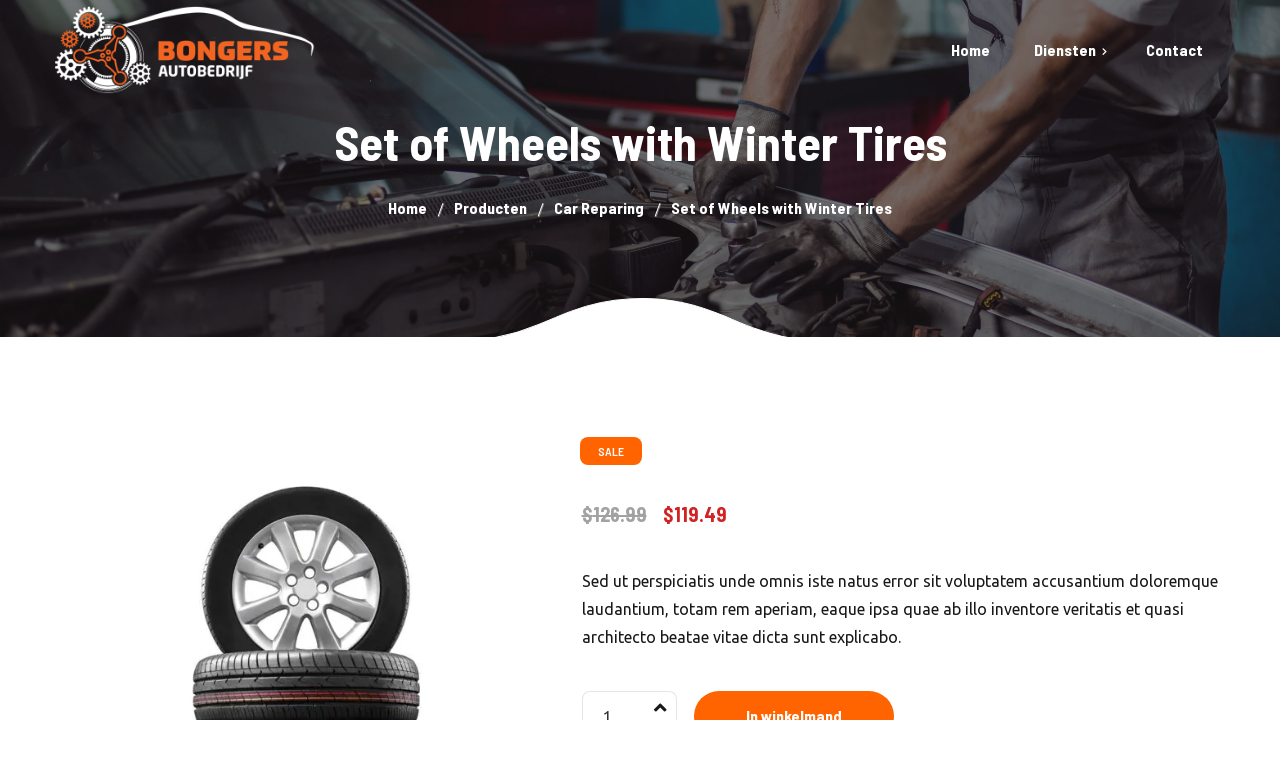

--- FILE ---
content_type: text/html; charset=UTF-8
request_url: https://www.autobedrijftimbongers.nl/product/set-of-wheels-with-winter-tires/
body_size: 13221
content:
<!DOCTYPE html>
<html lang="nl">
<head>
	<meta charset="UTF-8">
	<meta name="viewport" content="width=device-width">
	<meta name="format-detection" content="telephone=no">
	<link rel="profile" href="//gmpg.org/xfn/11">
	<link rel="pingback" href="https://www.autobedrijftimbongers.nl/xmlrpc.php">
	<title>Set of Wheels with Winter Tires &#8211; Bongers Autobedrijf</title>
<meta name='robots' content='max-image-preview:large' />
<link rel='dns-prefetch' href='//fonts.googleapis.com' />
<link rel="alternate" type="application/rss+xml" title="Bongers Autobedrijf &raquo; feed" href="https://www.autobedrijftimbongers.nl/feed/" />
<link rel="alternate" type="application/rss+xml" title="Bongers Autobedrijf &raquo; reactiesfeed" href="https://www.autobedrijftimbongers.nl/comments/feed/" />
<link rel="alternate" type="application/rss+xml" title="Bongers Autobedrijf &raquo; Set of Wheels with Winter Tires reactiesfeed" href="https://www.autobedrijftimbongers.nl/product/set-of-wheels-with-winter-tires/feed/" />
<script type="text/javascript">
window._wpemojiSettings = {"baseUrl":"https:\/\/s.w.org\/images\/core\/emoji\/14.0.0\/72x72\/","ext":".png","svgUrl":"https:\/\/s.w.org\/images\/core\/emoji\/14.0.0\/svg\/","svgExt":".svg","source":{"concatemoji":"https:\/\/www.autobedrijftimbongers.nl\/wp-includes\/js\/wp-emoji-release.min.js?ver=6.1.9"}};
/*! This file is auto-generated */
!function(e,a,t){var n,r,o,i=a.createElement("canvas"),p=i.getContext&&i.getContext("2d");function s(e,t){var a=String.fromCharCode,e=(p.clearRect(0,0,i.width,i.height),p.fillText(a.apply(this,e),0,0),i.toDataURL());return p.clearRect(0,0,i.width,i.height),p.fillText(a.apply(this,t),0,0),e===i.toDataURL()}function c(e){var t=a.createElement("script");t.src=e,t.defer=t.type="text/javascript",a.getElementsByTagName("head")[0].appendChild(t)}for(o=Array("flag","emoji"),t.supports={everything:!0,everythingExceptFlag:!0},r=0;r<o.length;r++)t.supports[o[r]]=function(e){if(p&&p.fillText)switch(p.textBaseline="top",p.font="600 32px Arial",e){case"flag":return s([127987,65039,8205,9895,65039],[127987,65039,8203,9895,65039])?!1:!s([55356,56826,55356,56819],[55356,56826,8203,55356,56819])&&!s([55356,57332,56128,56423,56128,56418,56128,56421,56128,56430,56128,56423,56128,56447],[55356,57332,8203,56128,56423,8203,56128,56418,8203,56128,56421,8203,56128,56430,8203,56128,56423,8203,56128,56447]);case"emoji":return!s([129777,127995,8205,129778,127999],[129777,127995,8203,129778,127999])}return!1}(o[r]),t.supports.everything=t.supports.everything&&t.supports[o[r]],"flag"!==o[r]&&(t.supports.everythingExceptFlag=t.supports.everythingExceptFlag&&t.supports[o[r]]);t.supports.everythingExceptFlag=t.supports.everythingExceptFlag&&!t.supports.flag,t.DOMReady=!1,t.readyCallback=function(){t.DOMReady=!0},t.supports.everything||(n=function(){t.readyCallback()},a.addEventListener?(a.addEventListener("DOMContentLoaded",n,!1),e.addEventListener("load",n,!1)):(e.attachEvent("onload",n),a.attachEvent("onreadystatechange",function(){"complete"===a.readyState&&t.readyCallback()})),(e=t.source||{}).concatemoji?c(e.concatemoji):e.wpemoji&&e.twemoji&&(c(e.twemoji),c(e.wpemoji)))}(window,document,window._wpemojiSettings);
</script>
<style type="text/css">
img.wp-smiley,
img.emoji {
	display: inline !important;
	border: none !important;
	box-shadow: none !important;
	height: 1em !important;
	width: 1em !important;
	margin: 0 0.07em !important;
	vertical-align: -0.1em !important;
	background: none !important;
	padding: 0 !important;
}
</style>
	<link rel='stylesheet' id='wp-block-library-css' href='https://www.autobedrijftimbongers.nl/wp-includes/css/dist/block-library/style.min.css?ver=6.1.9' type='text/css' media='all' />
<style id='wp-block-library-theme-inline-css' type='text/css'>
.wp-block-audio figcaption{color:#555;font-size:13px;text-align:center}.is-dark-theme .wp-block-audio figcaption{color:hsla(0,0%,100%,.65)}.wp-block-audio{margin:0 0 1em}.wp-block-code{border:1px solid #ccc;border-radius:4px;font-family:Menlo,Consolas,monaco,monospace;padding:.8em 1em}.wp-block-embed figcaption{color:#555;font-size:13px;text-align:center}.is-dark-theme .wp-block-embed figcaption{color:hsla(0,0%,100%,.65)}.wp-block-embed{margin:0 0 1em}.blocks-gallery-caption{color:#555;font-size:13px;text-align:center}.is-dark-theme .blocks-gallery-caption{color:hsla(0,0%,100%,.65)}.wp-block-image figcaption{color:#555;font-size:13px;text-align:center}.is-dark-theme .wp-block-image figcaption{color:hsla(0,0%,100%,.65)}.wp-block-image{margin:0 0 1em}.wp-block-pullquote{border-top:4px solid;border-bottom:4px solid;margin-bottom:1.75em;color:currentColor}.wp-block-pullquote__citation,.wp-block-pullquote cite,.wp-block-pullquote footer{color:currentColor;text-transform:uppercase;font-size:.8125em;font-style:normal}.wp-block-quote{border-left:.25em solid;margin:0 0 1.75em;padding-left:1em}.wp-block-quote cite,.wp-block-quote footer{color:currentColor;font-size:.8125em;position:relative;font-style:normal}.wp-block-quote.has-text-align-right{border-left:none;border-right:.25em solid;padding-left:0;padding-right:1em}.wp-block-quote.has-text-align-center{border:none;padding-left:0}.wp-block-quote.is-large,.wp-block-quote.is-style-large,.wp-block-quote.is-style-plain{border:none}.wp-block-search .wp-block-search__label{font-weight:700}.wp-block-search__button{border:1px solid #ccc;padding:.375em .625em}:where(.wp-block-group.has-background){padding:1.25em 2.375em}.wp-block-separator.has-css-opacity{opacity:.4}.wp-block-separator{border:none;border-bottom:2px solid;margin-left:auto;margin-right:auto}.wp-block-separator.has-alpha-channel-opacity{opacity:1}.wp-block-separator:not(.is-style-wide):not(.is-style-dots){width:100px}.wp-block-separator.has-background:not(.is-style-dots){border-bottom:none;height:1px}.wp-block-separator.has-background:not(.is-style-wide):not(.is-style-dots){height:2px}.wp-block-table{margin:"0 0 1em 0"}.wp-block-table thead{border-bottom:3px solid}.wp-block-table tfoot{border-top:3px solid}.wp-block-table td,.wp-block-table th{word-break:normal}.wp-block-table figcaption{color:#555;font-size:13px;text-align:center}.is-dark-theme .wp-block-table figcaption{color:hsla(0,0%,100%,.65)}.wp-block-video figcaption{color:#555;font-size:13px;text-align:center}.is-dark-theme .wp-block-video figcaption{color:hsla(0,0%,100%,.65)}.wp-block-video{margin:0 0 1em}.wp-block-template-part.has-background{padding:1.25em 2.375em;margin-top:0;margin-bottom:0}
</style>
<link rel='stylesheet' id='wc-block-vendors-style-css' href='https://www.autobedrijftimbongers.nl/wp-content/plugins/woocommerce/packages/woocommerce-blocks/build/vendors-style.css?ver=3.4.0' type='text/css' media='all' />
<link rel='stylesheet' id='wc-block-style-css' href='https://www.autobedrijftimbongers.nl/wp-content/plugins/woocommerce/packages/woocommerce-blocks/build/style.css?ver=3.4.0' type='text/css' media='all' />
<link rel='stylesheet' id='classic-theme-styles-css' href='https://www.autobedrijftimbongers.nl/wp-includes/css/classic-themes.min.css?ver=1' type='text/css' media='all' />
<style id='global-styles-inline-css' type='text/css'>
body{--wp--preset--color--black: #19191B;--wp--preset--color--cyan-bluish-gray: #abb8c3;--wp--preset--color--white: #ffffff;--wp--preset--color--pale-pink: #f78da7;--wp--preset--color--vivid-red: #cf2e2e;--wp--preset--color--luminous-vivid-orange: #ff6900;--wp--preset--color--luminous-vivid-amber: #fcb900;--wp--preset--color--light-green-cyan: #7bdcb5;--wp--preset--color--vivid-green-cyan: #00d084;--wp--preset--color--pale-cyan-blue: #8ed1fc;--wp--preset--color--vivid-cyan-blue: #0693e3;--wp--preset--color--vivid-purple: #9b51e0;--wp--preset--color--main-theme: #E81C2E;--wp--preset--color--gray: #F2F2F2;--wp--preset--gradient--vivid-cyan-blue-to-vivid-purple: linear-gradient(135deg,rgba(6,147,227,1) 0%,rgb(155,81,224) 100%);--wp--preset--gradient--light-green-cyan-to-vivid-green-cyan: linear-gradient(135deg,rgb(122,220,180) 0%,rgb(0,208,130) 100%);--wp--preset--gradient--luminous-vivid-amber-to-luminous-vivid-orange: linear-gradient(135deg,rgba(252,185,0,1) 0%,rgba(255,105,0,1) 100%);--wp--preset--gradient--luminous-vivid-orange-to-vivid-red: linear-gradient(135deg,rgba(255,105,0,1) 0%,rgb(207,46,46) 100%);--wp--preset--gradient--very-light-gray-to-cyan-bluish-gray: linear-gradient(135deg,rgb(238,238,238) 0%,rgb(169,184,195) 100%);--wp--preset--gradient--cool-to-warm-spectrum: linear-gradient(135deg,rgb(74,234,220) 0%,rgb(151,120,209) 20%,rgb(207,42,186) 40%,rgb(238,44,130) 60%,rgb(251,105,98) 80%,rgb(254,248,76) 100%);--wp--preset--gradient--blush-light-purple: linear-gradient(135deg,rgb(255,206,236) 0%,rgb(152,150,240) 100%);--wp--preset--gradient--blush-bordeaux: linear-gradient(135deg,rgb(254,205,165) 0%,rgb(254,45,45) 50%,rgb(107,0,62) 100%);--wp--preset--gradient--luminous-dusk: linear-gradient(135deg,rgb(255,203,112) 0%,rgb(199,81,192) 50%,rgb(65,88,208) 100%);--wp--preset--gradient--pale-ocean: linear-gradient(135deg,rgb(255,245,203) 0%,rgb(182,227,212) 50%,rgb(51,167,181) 100%);--wp--preset--gradient--electric-grass: linear-gradient(135deg,rgb(202,248,128) 0%,rgb(113,206,126) 100%);--wp--preset--gradient--midnight: linear-gradient(135deg,rgb(2,3,129) 0%,rgb(40,116,252) 100%);--wp--preset--duotone--dark-grayscale: url('#wp-duotone-dark-grayscale');--wp--preset--duotone--grayscale: url('#wp-duotone-grayscale');--wp--preset--duotone--purple-yellow: url('#wp-duotone-purple-yellow');--wp--preset--duotone--blue-red: url('#wp-duotone-blue-red');--wp--preset--duotone--midnight: url('#wp-duotone-midnight');--wp--preset--duotone--magenta-yellow: url('#wp-duotone-magenta-yellow');--wp--preset--duotone--purple-green: url('#wp-duotone-purple-green');--wp--preset--duotone--blue-orange: url('#wp-duotone-blue-orange');--wp--preset--font-size--small: 14px;--wp--preset--font-size--medium: 20px;--wp--preset--font-size--large: 24px;--wp--preset--font-size--x-large: 42px;--wp--preset--font-size--regular: 16px;--wp--preset--spacing--20: 0.44rem;--wp--preset--spacing--30: 0.67rem;--wp--preset--spacing--40: 1rem;--wp--preset--spacing--50: 1.5rem;--wp--preset--spacing--60: 2.25rem;--wp--preset--spacing--70: 3.38rem;--wp--preset--spacing--80: 5.06rem;}:where(.is-layout-flex){gap: 0.5em;}body .is-layout-flow > .alignleft{float: left;margin-inline-start: 0;margin-inline-end: 2em;}body .is-layout-flow > .alignright{float: right;margin-inline-start: 2em;margin-inline-end: 0;}body .is-layout-flow > .aligncenter{margin-left: auto !important;margin-right: auto !important;}body .is-layout-constrained > .alignleft{float: left;margin-inline-start: 0;margin-inline-end: 2em;}body .is-layout-constrained > .alignright{float: right;margin-inline-start: 2em;margin-inline-end: 0;}body .is-layout-constrained > .aligncenter{margin-left: auto !important;margin-right: auto !important;}body .is-layout-constrained > :where(:not(.alignleft):not(.alignright):not(.alignfull)){max-width: var(--wp--style--global--content-size);margin-left: auto !important;margin-right: auto !important;}body .is-layout-constrained > .alignwide{max-width: var(--wp--style--global--wide-size);}body .is-layout-flex{display: flex;}body .is-layout-flex{flex-wrap: wrap;align-items: center;}body .is-layout-flex > *{margin: 0;}:where(.wp-block-columns.is-layout-flex){gap: 2em;}.has-black-color{color: var(--wp--preset--color--black) !important;}.has-cyan-bluish-gray-color{color: var(--wp--preset--color--cyan-bluish-gray) !important;}.has-white-color{color: var(--wp--preset--color--white) !important;}.has-pale-pink-color{color: var(--wp--preset--color--pale-pink) !important;}.has-vivid-red-color{color: var(--wp--preset--color--vivid-red) !important;}.has-luminous-vivid-orange-color{color: var(--wp--preset--color--luminous-vivid-orange) !important;}.has-luminous-vivid-amber-color{color: var(--wp--preset--color--luminous-vivid-amber) !important;}.has-light-green-cyan-color{color: var(--wp--preset--color--light-green-cyan) !important;}.has-vivid-green-cyan-color{color: var(--wp--preset--color--vivid-green-cyan) !important;}.has-pale-cyan-blue-color{color: var(--wp--preset--color--pale-cyan-blue) !important;}.has-vivid-cyan-blue-color{color: var(--wp--preset--color--vivid-cyan-blue) !important;}.has-vivid-purple-color{color: var(--wp--preset--color--vivid-purple) !important;}.has-black-background-color{background-color: var(--wp--preset--color--black) !important;}.has-cyan-bluish-gray-background-color{background-color: var(--wp--preset--color--cyan-bluish-gray) !important;}.has-white-background-color{background-color: var(--wp--preset--color--white) !important;}.has-pale-pink-background-color{background-color: var(--wp--preset--color--pale-pink) !important;}.has-vivid-red-background-color{background-color: var(--wp--preset--color--vivid-red) !important;}.has-luminous-vivid-orange-background-color{background-color: var(--wp--preset--color--luminous-vivid-orange) !important;}.has-luminous-vivid-amber-background-color{background-color: var(--wp--preset--color--luminous-vivid-amber) !important;}.has-light-green-cyan-background-color{background-color: var(--wp--preset--color--light-green-cyan) !important;}.has-vivid-green-cyan-background-color{background-color: var(--wp--preset--color--vivid-green-cyan) !important;}.has-pale-cyan-blue-background-color{background-color: var(--wp--preset--color--pale-cyan-blue) !important;}.has-vivid-cyan-blue-background-color{background-color: var(--wp--preset--color--vivid-cyan-blue) !important;}.has-vivid-purple-background-color{background-color: var(--wp--preset--color--vivid-purple) !important;}.has-black-border-color{border-color: var(--wp--preset--color--black) !important;}.has-cyan-bluish-gray-border-color{border-color: var(--wp--preset--color--cyan-bluish-gray) !important;}.has-white-border-color{border-color: var(--wp--preset--color--white) !important;}.has-pale-pink-border-color{border-color: var(--wp--preset--color--pale-pink) !important;}.has-vivid-red-border-color{border-color: var(--wp--preset--color--vivid-red) !important;}.has-luminous-vivid-orange-border-color{border-color: var(--wp--preset--color--luminous-vivid-orange) !important;}.has-luminous-vivid-amber-border-color{border-color: var(--wp--preset--color--luminous-vivid-amber) !important;}.has-light-green-cyan-border-color{border-color: var(--wp--preset--color--light-green-cyan) !important;}.has-vivid-green-cyan-border-color{border-color: var(--wp--preset--color--vivid-green-cyan) !important;}.has-pale-cyan-blue-border-color{border-color: var(--wp--preset--color--pale-cyan-blue) !important;}.has-vivid-cyan-blue-border-color{border-color: var(--wp--preset--color--vivid-cyan-blue) !important;}.has-vivid-purple-border-color{border-color: var(--wp--preset--color--vivid-purple) !important;}.has-vivid-cyan-blue-to-vivid-purple-gradient-background{background: var(--wp--preset--gradient--vivid-cyan-blue-to-vivid-purple) !important;}.has-light-green-cyan-to-vivid-green-cyan-gradient-background{background: var(--wp--preset--gradient--light-green-cyan-to-vivid-green-cyan) !important;}.has-luminous-vivid-amber-to-luminous-vivid-orange-gradient-background{background: var(--wp--preset--gradient--luminous-vivid-amber-to-luminous-vivid-orange) !important;}.has-luminous-vivid-orange-to-vivid-red-gradient-background{background: var(--wp--preset--gradient--luminous-vivid-orange-to-vivid-red) !important;}.has-very-light-gray-to-cyan-bluish-gray-gradient-background{background: var(--wp--preset--gradient--very-light-gray-to-cyan-bluish-gray) !important;}.has-cool-to-warm-spectrum-gradient-background{background: var(--wp--preset--gradient--cool-to-warm-spectrum) !important;}.has-blush-light-purple-gradient-background{background: var(--wp--preset--gradient--blush-light-purple) !important;}.has-blush-bordeaux-gradient-background{background: var(--wp--preset--gradient--blush-bordeaux) !important;}.has-luminous-dusk-gradient-background{background: var(--wp--preset--gradient--luminous-dusk) !important;}.has-pale-ocean-gradient-background{background: var(--wp--preset--gradient--pale-ocean) !important;}.has-electric-grass-gradient-background{background: var(--wp--preset--gradient--electric-grass) !important;}.has-midnight-gradient-background{background: var(--wp--preset--gradient--midnight) !important;}.has-small-font-size{font-size: var(--wp--preset--font-size--small) !important;}.has-medium-font-size{font-size: var(--wp--preset--font-size--medium) !important;}.has-large-font-size{font-size: var(--wp--preset--font-size--large) !important;}.has-x-large-font-size{font-size: var(--wp--preset--font-size--x-large) !important;}
.wp-block-navigation a:where(:not(.wp-element-button)){color: inherit;}
:where(.wp-block-columns.is-layout-flex){gap: 2em;}
.wp-block-pullquote{font-size: 1.5em;line-height: 1.6;}
</style>
<link rel='stylesheet' id='contact-form-7-css' href='https://www.autobedrijftimbongers.nl/wp-content/plugins/contact-form-7/includes/css/styles.css?ver=5.4' type='text/css' media='all' />
<link rel='stylesheet' id='photoswipe-css' href='https://www.autobedrijftimbongers.nl/wp-content/plugins/woocommerce/assets/css/photoswipe/photoswipe.min.css?ver=4.6.5' type='text/css' media='all' />
<link rel='stylesheet' id='photoswipe-default-skin-css' href='https://www.autobedrijftimbongers.nl/wp-content/plugins/woocommerce/assets/css/photoswipe/default-skin/default-skin.min.css?ver=4.6.5' type='text/css' media='all' />
<link rel='stylesheet' id='woocommerce-layout-css' href='https://www.autobedrijftimbongers.nl/wp-content/plugins/woocommerce/assets/css/woocommerce-layout.css?ver=4.6.5' type='text/css' media='all' />
<link rel='stylesheet' id='woocommerce-smallscreen-css' href='https://www.autobedrijftimbongers.nl/wp-content/plugins/woocommerce/assets/css/woocommerce-smallscreen.css?ver=4.6.5' type='text/css' media='only screen and (max-width: 768px)' />
<link rel='stylesheet' id='woocommerce-general-css' href='https://www.autobedrijftimbongers.nl/wp-content/plugins/woocommerce/assets/css/woocommerce.css?ver=4.6.5' type='text/css' media='all' />
<style id='woocommerce-inline-inline-css' type='text/css'>
.woocommerce form .form-row .required { visibility: visible; }
</style>
<link rel='stylesheet' id='bootstrap-css' href='https://www.autobedrijftimbongers.nl/wp-content/themes/aqualine/assets/css/bootstrap-grid.css?ver=1.0' type='text/css' media='all' />
<link rel='stylesheet' id='aqualine-plugins-css' href='https://www.autobedrijftimbongers.nl/wp-content/themes/aqualine/assets/css/plugins.css?ver=1.0' type='text/css' media='all' />
<link rel='stylesheet' id='aqualine-theme-style-css' href='https://www.autobedrijftimbongers.nl/wp-content/themes/aqualine-child/style.css?ver=1.0' type='text/css' media='all' />
<style id='aqualine-theme-style-inline-css' type='text/css'>
@font-face {
			font-family: 'aqualine-fontello';
			  src: url('https://www.autobedrijftimbongers.nl/wp-content/themes/aqualine/assets/fontello/ltx-aqualine.eot?1.0');
			  src: url('https://www.autobedrijftimbongers.nl/wp-content/themes/aqualine/assets/fontello/ltx-aqualine.eot?1.0#iefix') format('embedded-opentype'),
			       url('https://www.autobedrijftimbongers.nl/wp-content/themes/aqualine/assets/fontello/ltx-aqualine.woff2?1.0') format('woff2'),
			       url('https://www.autobedrijftimbongers.nl/wp-content/themes/aqualine/assets/fontello/ltx-aqualine.woff?1.0') format('woff'),
			       url('https://www.autobedrijftimbongers.nl/wp-content/themes/aqualine/assets/fontello/ltx-aqualine.ttf?1.0') format('truetype'),
			       url('https://www.autobedrijftimbongers.nl/wp-content/themes/aqualine/assets/fontello/ltx-aqualine.svg?1.0#ltx-aqualine') format('svg');
			  font-weight: normal;
			  font-style: normal;
			}
			:root {			  --black:  #19191B !important;			  --black-darker:  #000000 !important;			  --black-text:  rgba(25,25,27,1) !important;			  --black-light:  rgba(25,25,27,.7) !important;			  --gray:   #F2F2F2 !important;			  --gray-lighter:   rgba(242,242,242,.5) !important;			  --white:  #FFFFFF !important;			  --white-text:  rgba(255,255,255,.75) !important;			  --main:   #ff6400 !important;			  --main-darker: #e14600 !important;			  --main-lighter:  rgba(255,100,0,.5) !important;			  --second:   #ffffff !important;			  --red:   #D12323 !important;			  --geen:   #D12323 !important;--font-main: 'Ubuntu';--font-headers: 'Barlow Semi Condensed';--font-subheaders: 'Barlow Semi Condensed';			  			}				.page-header { background-image: url(//www.autobedrijftimbongers.nl/wp-content/uploads/2020/02/AdobeStock_90498595_Preview-e1615308692185.jpeg) !important; } #ltx-widgets-footer { background-image: url(//www.autobedrijftimbongers.nl/wp-content/uploads/2020/02/carbon_BG-20.png) !important; } .go-top:before { background-image: url(//www.autobedrijftimbongers.nl/wp-content/uploads/2018/02/go_top.png) !important; } .header-wrapper.wrapper-navbar-layout-transparent-overlay, #nav-wrapper.navbar-layout-transparent nav.navbar.dark.affix { background-color: rgba(0,0,0,0.75) !important; } nav.navbar .logo img, .footer-widget-area .logo img { max-height: 88px !important; } 
</style>
<link rel='stylesheet' id='font-awesome-css' href='https://www.autobedrijftimbongers.nl/wp-content/themes/aqualine/assets/fonts/font-awesome/css/all.min.css?ver=1.0' type='text/css' media='all' />
<link rel='stylesheet' id='aqualine-parent-style-css' href='https://www.autobedrijftimbongers.nl/wp-content/themes/aqualine/style.css?ver=6.1.9' type='text/css' media='all' />
<link rel='stylesheet' id='aqualine-child-style-css' href='https://www.autobedrijftimbongers.nl/wp-content/themes/aqualine-child/style.css?ver=1.0' type='text/css' media='all' />
<link rel='stylesheet' id='aqualine-google-fonts-css' href='//fonts.googleapis.com/css?family=Ubuntu:400,300,400i,700,700i%7CBarlow+Semi+Condensed:700,600&#038;subset=latin-ext' type='text/css' media='all' />
<link rel='stylesheet' id='aqualine-fontello-css' href='https://www.autobedrijftimbongers.nl/wp-content/themes/aqualine/assets/fontello/ltx-aqualine-codes.css?ver=1.0' type='text/css' media='all' />
<link rel='stylesheet' id='font-awesome-shims-css' href='https://www.autobedrijftimbongers.nl/wp-content/themes/aqualine/assets/fonts/font-awesome/css/v4-shims.min.css?ver=1.0' type='text/css' media='all' />
<link rel='stylesheet' id='lt-booking-css' href='https://www.autobedrijftimbongers.nl/wp-content/plugins/lt-booking/assets/css/lt-booking.css?ver=1603726444' type='text/css' media='all' />
<script type='text/javascript' src='https://www.autobedrijftimbongers.nl/wp-includes/js/jquery/jquery.min.js?ver=3.6.1' id='jquery-core-js'></script>
<script type='text/javascript' src='https://www.autobedrijftimbongers.nl/wp-includes/js/jquery/jquery-migrate.min.js?ver=3.3.2' id='jquery-migrate-js'></script>
<script type='text/javascript' src='https://www.autobedrijftimbongers.nl/wp-content/plugins/woocommerce/assets/js/jquery-blockui/jquery.blockUI.min.js?ver=2.70' id='jquery-blockui-js'></script>
<script type='text/javascript' id='wc-add-to-cart-js-extra'>
/* <![CDATA[ */
var wc_add_to_cart_params = {"ajax_url":"\/wp-admin\/admin-ajax.php","wc_ajax_url":"\/?wc-ajax=%%endpoint%%","i18n_view_cart":"Winkelmand bekijken","cart_url":"https:\/\/www.autobedrijftimbongers.nl\/?page_id=615","is_cart":"","cart_redirect_after_add":"no"};
/* ]]> */
</script>
<script type='text/javascript' src='https://www.autobedrijftimbongers.nl/wp-content/plugins/woocommerce/assets/js/frontend/add-to-cart.min.js?ver=4.6.5' id='wc-add-to-cart-js'></script>
<script type='text/javascript' src='https://www.autobedrijftimbongers.nl/wp-content/plugins/js_composer/assets/js/vendors/woocommerce-add-to-cart.js?ver=6.2.0' id='vc_woocommerce-add-to-cart-js-js'></script>
<script type='text/javascript' src='https://www.autobedrijftimbongers.nl/wp-content/themes/aqualine-child/script.js?ver=1.0' id='aqualine-child-script-js'></script>
<script type='text/javascript' src='https://www.autobedrijftimbongers.nl/wp-content/themes/aqualine/assets/js/modernizr-2.6.2.min.js?ver=2.6.2' id='modernizr-js'></script>
<link rel="https://api.w.org/" href="https://www.autobedrijftimbongers.nl/wp-json/" /><link rel="alternate" type="application/json" href="https://www.autobedrijftimbongers.nl/wp-json/wp/v2/product/9247" /><link rel="EditURI" type="application/rsd+xml" title="RSD" href="https://www.autobedrijftimbongers.nl/xmlrpc.php?rsd" />
<link rel="wlwmanifest" type="application/wlwmanifest+xml" href="https://www.autobedrijftimbongers.nl/wp-includes/wlwmanifest.xml" />
<meta name="generator" content="WordPress 6.1.9" />
<meta name="generator" content="WooCommerce 4.6.5" />
<link rel="canonical" href="https://www.autobedrijftimbongers.nl/product/set-of-wheels-with-winter-tires/" />
<link rel='shortlink' href='https://www.autobedrijftimbongers.nl/?p=9247' />
<link rel="alternate" type="application/json+oembed" href="https://www.autobedrijftimbongers.nl/wp-json/oembed/1.0/embed?url=https%3A%2F%2Fwww.autobedrijftimbongers.nl%2Fproduct%2Fset-of-wheels-with-winter-tires%2F" />
<link rel="alternate" type="text/xml+oembed" href="https://www.autobedrijftimbongers.nl/wp-json/oembed/1.0/embed?url=https%3A%2F%2Fwww.autobedrijftimbongers.nl%2Fproduct%2Fset-of-wheels-with-winter-tires%2F&#038;format=xml" />
	<noscript><style>.woocommerce-product-gallery{ opacity: 1 !important; }</style></noscript>
	<style type="text/css">.recentcomments a{display:inline !important;padding:0 !important;margin:0 !important;}</style><meta name="generator" content="Powered by WPBakery Page Builder - drag and drop page builder for WordPress."/>
<link rel="icon" href="https://www.autobedrijftimbongers.nl/wp-content/uploads/2018/02/favicon-1-48x48.png" sizes="32x32" />
<link rel="icon" href="https://www.autobedrijftimbongers.nl/wp-content/uploads/2018/02/favicon-1-250x250.png" sizes="192x192" />
<link rel="apple-touch-icon" href="https://www.autobedrijftimbongers.nl/wp-content/uploads/2018/02/favicon-1-250x250.png" />
<meta name="msapplication-TileImage" content="https://www.autobedrijftimbongers.nl/wp-content/uploads/2018/02/favicon-1-275x275.png" />
<noscript><style> .wpb_animate_when_almost_visible { opacity: 1; }</style></noscript>
	<!-- Global site tag (gtag.js) - Google Analytics -->
	<script async src="https://www.googletagmanager.com/gtag/js?id=UA-105225763-1"></script>
	<script>
	  window.dataLayer = window.dataLayer || [];
	  function gtag(){dataLayer.push(arguments);}
	  gtag('js', new Date());

	  gtag('config', 'UA-105225763-1');
	</script>

</head>
<body class="product-template-default single single-product postid-9247 theme-aqualine woocommerce woocommerce-page woocommerce-no-js full-width singular paceloader-disabled wpb-js-composer js-comp-ver-6.2.0 vc_responsive">
<div class="ltx-content-wrapper  transparent">
	<div class="header-wrapper header-h1  header-parallax  hasBreadcrumbs wrapper-navbar-layout-transparent ltx-pageheader-">
	<div class="ltx-topbar-block ltx-topbar-before-transparent"><div class="container"><p><span class="text-md text-lg" style="color: #ff0000;">Ivm vakantie tot 18 augustus zijn we enkel via WhatsApp bereikbaar!</span></p>
</div></div><div id="nav-wrapper" class="navbar-layout-transparent">
	<nav class="navbar" data-spy="" data-offset-top="0">
		<div class="container">
							
			<div class="navbar-logo ">	
				<a class="logo" href="https://www.autobedrijftimbongers.nl/"><img src="//www.autobedrijftimbongers.nl/wp-content/uploads/2018/02/logo_white_small.png" alt="Bongers Autobedrijf" srcset="//www.autobedrijftimbongers.nl/wp-content/uploads/2018/02/logo_white_small.png 1x,//www.autobedrijftimbongers.nl/wp-content/uploads/2018/02/logo_white_small.png 2x"></a>			</div>	
								
			<div id="navbar" class="navbar-mobile-white navbar-collapse collapse" data-mobile-screen-width="1200">
				<div class="toggle-wrap">
					<a class="logo" href="https://www.autobedrijftimbongers.nl/"><img src="//www.autobedrijftimbongers.nl/wp-content/uploads/2018/02/logo_white_small.png" alt="Bongers Autobedrijf" srcset="//www.autobedrijftimbongers.nl/wp-content/uploads/2018/02/logo_white_small.png 1x,//www.autobedrijftimbongers.nl/wp-content/uploads/2018/02/logo_white_small.png 2x"></a>						
					<button type="button" class="navbar-toggle collapsed">
						<span class="close">&times;</span>
					</button>							
					<div class="clearfix"></div>
				</div>
				<ul id="menu-main-menu" class="nav navbar-nav"><li id="menu-item-8571" class="menu-item menu-item-type-custom menu-item-object-custom menu-item-8571"><a href="/" ><span><span>Home</span></span></a></li>
<li id="menu-item-13406" class="menu-item menu-item-type-custom menu-item-object-custom menu-item-has-children menu-item-13406"><a href="#" ><span><span>Diensten</span></span></a>
<ul class="sub-menu">
	<li id="menu-item-13396" class="menu-item menu-item-type-custom menu-item-object-custom menu-item-13396"><a href="#" ><span><span>Onderhoud &#038; reparatie</span></span></a></li>
	<li id="menu-item-13399" class="menu-item menu-item-type-custom menu-item-object-custom menu-item-13399"><a href="#" ><span><span>Airco diagnose &#038; service</span></span></a></li>
	<li id="menu-item-13397" class="menu-item menu-item-type-custom menu-item-object-custom menu-item-13397"><a href="#" ><span><span>Diagnose &#038; uitlezen</span></span></a></li>
	<li id="menu-item-13398" class="menu-item menu-item-type-custom menu-item-object-custom menu-item-13398"><a href="#" ><span><span>Banden service</span></span></a></li>
</ul>
</li>
<li id="menu-item-46" class="menu-item menu-item-type-post_type menu-item-object-page menu-item-46"><a href="https://www.autobedrijftimbongers.nl/contact/" ><span><span>Contact</span></span></a></li>
</ul>				<div class="mobile-controls">
									
				</div>				
			</div>
			<div class="navbar-controls">	
				<button type="button" class="navbar-toggle collapsed">
					<span class="icon-bar top-bar"></span>
					<span class="icon-bar middle-bar"></span>
					<span class="icon-bar bottom-bar"></span>
				</button>			
			</div>	
		</div>
	</nav>
</div>
		<header class="page-header ltx-bg-parallax-enabled">
					    <div class="container">
		    	<div class="ltx-header-h1-wrapper"><h1 class="header">Set of Wheels with Winter Tires</h1></div><ul class="breadcrumbs" typeof="BreadcrumbList" vocab="https://schema.org/"><!-- Breadcrumb NavXT 6.6.0 -->
<li class="home"><span property="itemListElement" typeof="ListItem"><a property="item" typeof="WebPage" title="Go to Home." href="https://www.autobedrijftimbongers.nl" class="home"><span property="name">Home</span></a><meta property="position" content="1"></span></li>
<li class="post post-product-archive"><span property="itemListElement" typeof="ListItem"><a property="item" typeof="WebPage" title="Go to Producten." href="https://www.autobedrijftimbongers.nl/shop/" class="post post-product-archive"><span property="name">Producten</span></a><meta property="position" content="2"></span></li>
<li class="taxonomy product_cat"><span property="itemListElement" typeof="ListItem"><a property="item" typeof="WebPage" title="Go to the Car Reparing Category archives." href="https://www.autobedrijftimbongers.nl/product-category/car-reparing/" class="taxonomy product_cat"><span property="name">Car Reparing</span></a><meta property="position" content="3"></span></li>
<li class="post post-product current-item"><span property="itemListElement" typeof="ListItem"><span property="name">Set of Wheels with Winter Tires</span><meta property="position" content="4"></span></li>
</ul>	 
			    		    </div>
		</header>
			</div>		<div class="container main-wrapper">
	<div class="inner-page margin-default">
	  				<div class="row centered"><div class="col-xl-9 col-lg-12 text-page">
					
			<div class="woocommerce-notices-wrapper"></div><div id="product-9247" class="has-post-thumbnail product type-product post-9247 status-publish first instock product_cat-car-reparing sale shipping-taxable purchasable product-type-simple">

	
	<span class="onsale">Sale</span>
	<div class="woocommerce-product-gallery woocommerce-product-gallery--with-images woocommerce-product-gallery--columns-4 images" data-columns="4" style="opacity: 0; transition: opacity .25s ease-in-out;">
	<figure class="woocommerce-product-gallery__wrapper">
		<div data-thumb="https://www.autobedrijftimbongers.nl/wp-content/uploads/2018/02/shop_07-100x100.jpg" data-thumb-alt="" class="woocommerce-product-gallery__image"><a href="https://www.autobedrijftimbongers.nl/wp-content/uploads/2018/02/shop_07.jpg"><img width="600" height="601" src="https://www.autobedrijftimbongers.nl/wp-content/uploads/2018/02/shop_07-600x601.jpg" class="wp-post-image" alt="" decoding="async" loading="lazy" title="shop_07" data-caption="" data-src="https://www.autobedrijftimbongers.nl/wp-content/uploads/2018/02/shop_07.jpg" data-large_image="https://www.autobedrijftimbongers.nl/wp-content/uploads/2018/02/shop_07.jpg" data-large_image_width="1400" data-large_image_height="1403" srcset="https://www.autobedrijftimbongers.nl/wp-content/uploads/2018/02/shop_07-600x601.jpg 600w, https://www.autobedrijftimbongers.nl/wp-content/uploads/2018/02/shop_07-150x150.jpg 150w, https://www.autobedrijftimbongers.nl/wp-content/uploads/2018/02/shop_07-300x300.jpg 300w, https://www.autobedrijftimbongers.nl/wp-content/uploads/2018/02/shop_07-768x770.jpg 768w, https://www.autobedrijftimbongers.nl/wp-content/uploads/2018/02/shop_07-1022x1024.jpg 1022w, https://www.autobedrijftimbongers.nl/wp-content/uploads/2018/02/shop_07-360x361.jpg 360w, https://www.autobedrijftimbongers.nl/wp-content/uploads/2018/02/shop_07-100x100.jpg 100w, https://www.autobedrijftimbongers.nl/wp-content/uploads/2018/02/shop_07-24x24.jpg 24w, https://www.autobedrijftimbongers.nl/wp-content/uploads/2018/02/shop_07-48x48.jpg 48w, https://www.autobedrijftimbongers.nl/wp-content/uploads/2018/02/shop_07-96x96.jpg 96w, https://www.autobedrijftimbongers.nl/wp-content/uploads/2018/02/shop_07-250x250.jpg 250w, https://www.autobedrijftimbongers.nl/wp-content/uploads/2018/02/shop_07-140x140.jpg 140w, https://www.autobedrijftimbongers.nl/wp-content/uploads/2018/02/shop_07-110x110.jpg 110w, https://www.autobedrijftimbongers.nl/wp-content/uploads/2018/02/shop_07-275x275.jpg 275w, https://www.autobedrijftimbongers.nl/wp-content/uploads/2018/02/shop_07-798x800.jpg 798w, https://www.autobedrijftimbongers.nl/wp-content/uploads/2018/02/shop_07-550x550.jpg 550w, https://www.autobedrijftimbongers.nl/wp-content/uploads/2018/02/shop_07.jpg 1400w" sizes="(max-width: 600px) 100vw, 600px" /></a></div>	</figure>
</div>

	<div class="summary entry-summary">
		<p class="price"><del><span class="woocommerce-Price-amount amount"><bdi><span class="woocommerce-Price-currencySymbol">&#36;</span>126.99</bdi></span></del> <ins><span class="woocommerce-Price-amount amount"><bdi><span class="woocommerce-Price-currencySymbol">&#36;</span>119.49</bdi></span></ins></p>
<div class="woocommerce-product-details__short-description">
	<div class="woocommerce-product-details__short-description">
<p>Sed ut perspiciatis unde omnis iste natus error sit voluptatem accusantium doloremque laudantium, totam rem aperiam, eaque ipsa quae ab illo inventore veritatis et quasi architecto beatae vitae dicta sunt explicabo.</p>
</div>
</div>

	
	<form class="cart" action="https://www.autobedrijftimbongers.nl/product/set-of-wheels-with-winter-tires/" method="post" enctype='multipart/form-data'>
		
			<div class="quantity">
				<label class="screen-reader-text" for="quantity_696ac3ad95a85">Set of Wheels with Winter Tires aantal</label>
		<input
			type="number"
			id="quantity_696ac3ad95a85"
			class="input-text qty text"
			step="1"
			min="1"
			max=""
			name="quantity"
			value="1"
			title="Aantal"
			size="4"
			placeholder=""
			inputmode="numeric" />
			</div>
	
		<button type="submit" name="add-to-cart" value="9247" class="single_add_to_cart_button button alt">In winkelmand</button>

			</form>

	
<div class="product_meta">

	
	
	<span class="posted_in">Categorie: <a href="https://www.autobedrijftimbongers.nl/product-category/car-reparing/" rel="tag">Car Reparing</a></span>
	
	
</div>
	</div>

	
	<div class="woocommerce-tabs wc-tabs-wrapper">
		<ul class="tabs wc-tabs" role="tablist">
							<li class="description_tab" id="tab-title-description" role="tab" aria-controls="tab-description">
					<a href="#tab-description">
						Beschrijving					</a>
				</li>
							<li class="additional_information_tab" id="tab-title-additional_information" role="tab" aria-controls="tab-additional_information">
					<a href="#tab-additional_information">
						Extra informatie					</a>
				</li>
							<li class="reviews_tab" id="tab-title-reviews" role="tab" aria-controls="tab-reviews">
					<a href="#tab-reviews">
						Beoordelingen (0)					</a>
				</li>
					</ul>
					<div class="woocommerce-Tabs-panel woocommerce-Tabs-panel--description panel entry-content wc-tab" id="tab-description" role="tabpanel" aria-labelledby="tab-title-description">
				
	<h2>Beschrijving</h2>

<p>Sed ut perspiciatis unde omnis iste natus error sit voluptatem accusantium doloremque laudantium, totam rem aperiam, eaque ipsa quae ab illo inventore veritatis et quasi architecto beatae vitae dicta sunt explicabo. Nemo enim ipsam voluptatem quia voluptas sit aspernatur aut odit aut fugit, sed quia consequuntur magni dolores eos qui ratione voluptatem sequi nesciunt. Neque porro quisquam est, qui dolorem ipsum quia dolor sit amet, consectetur, adipisci velit, sed quia non numquam eius modi tempora incidunt ut labore et dolore magnam aliquam quaerat voluptatem. Ut enim ad minima veniam, quis nostrum exercitationem ullam corporis suscipit laboriosam, nisi ut aliquid ex ea commodi consequatur? Quis autem vel eum iure reprehenderit qui in ea voluptate velit esse quam nihil molestiae consequatur, vel illum qui dolorem eum fugiat quo voluptas nulla pariatur?</p>
			</div>
					<div class="woocommerce-Tabs-panel woocommerce-Tabs-panel--additional_information panel entry-content wc-tab" id="tab-additional_information" role="tabpanel" aria-labelledby="tab-title-additional_information">
				
	<h2>Extra informatie</h2>

<table class="woocommerce-product-attributes shop_attributes">
			<tr class="woocommerce-product-attributes-item woocommerce-product-attributes-item--attribute_energy">
			<th class="woocommerce-product-attributes-item__label">Energy</th>
			<td class="woocommerce-product-attributes-item__value"><p>498 kkal</p>
</td>
		</tr>
			<tr class="woocommerce-product-attributes-item woocommerce-product-attributes-item--attribute_protein">
			<th class="woocommerce-product-attributes-item__label">Protein</th>
			<td class="woocommerce-product-attributes-item__value"><p>26 g</p>
</td>
		</tr>
			<tr class="woocommerce-product-attributes-item woocommerce-product-attributes-item--attribute_fat">
			<th class="woocommerce-product-attributes-item__label">Fat</th>
			<td class="woocommerce-product-attributes-item__value"><p>8 g</p>
</td>
		</tr>
			<tr class="woocommerce-product-attributes-item woocommerce-product-attributes-item--attribute_carbohydrates">
			<th class="woocommerce-product-attributes-item__label">Carbohydrates</th>
			<td class="woocommerce-product-attributes-item__value"><p>49 g</p>
</td>
		</tr>
	</table>
			</div>
					<div class="woocommerce-Tabs-panel woocommerce-Tabs-panel--reviews panel entry-content wc-tab" id="tab-reviews" role="tabpanel" aria-labelledby="tab-title-reviews">
				<div id="reviews" class="woocommerce-Reviews">
	<div id="comments">
		<h2 class="woocommerce-Reviews-title">
			Beoordelingen		</h2>

					<p class="woocommerce-noreviews">Er zijn nog geen beoordelingen.</p>
			</div>

			<div id="review_form_wrapper">
			<div id="review_form">
					<div id="respond" class="comment-respond">
		<span id="reply-title" class="comment-reply-title">Wees de eerste om &ldquo;Set of Wheels with Winter Tires&rdquo; te beoordelen  <small><a rel="nofollow" id="cancel-comment-reply-link" href="/product/set-of-wheels-with-winter-tires/#respond" style="display:none;">Reactie annuleren</a></small></span><form action="https://www.autobedrijftimbongers.nl/wp-comments-post.php" method="post" id="commentform" class="comment-form" novalidate><p class="comment-notes"><span id="email-notes">Het e-mailadres wordt niet gepubliceerd.</span> <span class="required-field-message">Vereiste velden zijn gemarkeerd met <span class="required">*</span></span></p><div class="comment-form-rating"><label for="rating">Je waardering&nbsp;<span class="required">*</span></label><select name="rating" id="rating" required>
						<option value="">Waarderen&hellip;</option>
						<option value="5">Perfect</option>
						<option value="4">Goed</option>
						<option value="3">Gemiddeld</option>
						<option value="2">Niet slecht</option>
						<option value="1">Zeer slecht</option>
					</select></div><p class="comment-form-comment"><label for="comment">Je beoordeling&nbsp;<span class="required">*</span></label><textarea id="comment" name="comment" cols="45" rows="8" required></textarea></p><p class="comment-form-author"><label for="author">Naam&nbsp;<span class="required">*</span></label><input id="author" name="author" type="text" value="" size="30" required /></p>
<p class="comment-form-email"><label for="email">E-mail&nbsp;<span class="required">*</span></label><input id="email" name="email" type="email" value="" size="30" required /></p>
<p class="form-submit"><input name="submit" type="submit" id="submit" class="submit" value="Verzenden" /> <input type='hidden' name='comment_post_ID' value='9247' id='comment_post_ID' />
<input type='hidden' name='comment_parent' id='comment_parent' value='0' />
</p></form>	</div><!-- #respond -->
				</div>
		</div>
	
	<div class="clear"></div>
</div>
			</div>
		
			</div>


	<section class="related products">

					<h2>Gerelateerde producten</h2>
				
		<ul class="products columns-3">

			
					<li class="has-post-thumbnail product type-product post-9246 status-publish first instock product_cat-car-reparing shipping-taxable purchasable product-type-simple">
	<div class="item">			<div class="image">
		<img width="360" height="361" src="https://www.autobedrijftimbongers.nl/wp-content/uploads/2018/02/shop_08-360x361.jpg" class="attachment-woocommerce_thumbnail size-woocommerce_thumbnail" alt="" decoding="async" loading="lazy" srcset="https://www.autobedrijftimbongers.nl/wp-content/uploads/2018/02/shop_08-360x361.jpg 360w, https://www.autobedrijftimbongers.nl/wp-content/uploads/2018/02/shop_08-150x150.jpg 150w, https://www.autobedrijftimbongers.nl/wp-content/uploads/2018/02/shop_08-300x300.jpg 300w, https://www.autobedrijftimbongers.nl/wp-content/uploads/2018/02/shop_08-768x770.jpg 768w, https://www.autobedrijftimbongers.nl/wp-content/uploads/2018/02/shop_08-1022x1024.jpg 1022w, https://www.autobedrijftimbongers.nl/wp-content/uploads/2018/02/shop_08-600x601.jpg 600w, https://www.autobedrijftimbongers.nl/wp-content/uploads/2018/02/shop_08-100x100.jpg 100w, https://www.autobedrijftimbongers.nl/wp-content/uploads/2018/02/shop_08-24x24.jpg 24w, https://www.autobedrijftimbongers.nl/wp-content/uploads/2018/02/shop_08-48x48.jpg 48w, https://www.autobedrijftimbongers.nl/wp-content/uploads/2018/02/shop_08-96x96.jpg 96w, https://www.autobedrijftimbongers.nl/wp-content/uploads/2018/02/shop_08-250x250.jpg 250w, https://www.autobedrijftimbongers.nl/wp-content/uploads/2018/02/shop_08-140x140.jpg 140w, https://www.autobedrijftimbongers.nl/wp-content/uploads/2018/02/shop_08-110x110.jpg 110w, https://www.autobedrijftimbongers.nl/wp-content/uploads/2018/02/shop_08-275x275.jpg 275w, https://www.autobedrijftimbongers.nl/wp-content/uploads/2018/02/shop_08-798x800.jpg 798w, https://www.autobedrijftimbongers.nl/wp-content/uploads/2018/02/shop_08-550x550.jpg 550w, https://www.autobedrijftimbongers.nl/wp-content/uploads/2018/02/shop_08.jpg 1400w" sizes="(max-width: 360px) 100vw, 360px" /></div><div class="ltx-item-descr"><a href="https://www.autobedrijftimbongers.nl/product/car-baby-seat/"><h2 class="woocommerce-loop-product__title">Car Baby Seat</h2></a><div class="post_content entry-content">Nullam laoreet arcu eu massa euismod, quis dictum massa ...</div>
	<span class="price"><span class="woocommerce-Price-amount amount"><bdi><span class="woocommerce-Price-currencySymbol">&#36;</span>312.49</bdi></span></span>
<a href="?add-to-cart=9246" data-quantity="1" class="button product_type_simple add_to_cart_button ajax_add_to_cart" data-product_id="9246" data-product_sku="" aria-label="Voeg &#039;Car Baby Seat&#039; toe aan je winkelmand" rel="nofollow">In winkelmand</a></div>
			</div></li>

			
					<li class="has-post-thumbnail product type-product post-9248 status-publish instock product_cat-car-reparing shipping-taxable purchasable product-type-simple">
	<div class="item">			<div class="image">
		<img width="360" height="360" src="https://www.autobedrijftimbongers.nl/wp-content/uploads/2018/02/shop_05-360x360.jpg" class="attachment-woocommerce_thumbnail size-woocommerce_thumbnail" alt="" decoding="async" loading="lazy" srcset="https://www.autobedrijftimbongers.nl/wp-content/uploads/2018/02/shop_05-360x360.jpg 360w, https://www.autobedrijftimbongers.nl/wp-content/uploads/2018/02/shop_05-150x150.jpg 150w, https://www.autobedrijftimbongers.nl/wp-content/uploads/2018/02/shop_05-300x300.jpg 300w, https://www.autobedrijftimbongers.nl/wp-content/uploads/2018/02/shop_05-768x768.jpg 768w, https://www.autobedrijftimbongers.nl/wp-content/uploads/2018/02/shop_05-1024x1024.jpg 1024w, https://www.autobedrijftimbongers.nl/wp-content/uploads/2018/02/shop_05-600x600.jpg 600w, https://www.autobedrijftimbongers.nl/wp-content/uploads/2018/02/shop_05-100x100.jpg 100w, https://www.autobedrijftimbongers.nl/wp-content/uploads/2018/02/shop_05-24x24.jpg 24w, https://www.autobedrijftimbongers.nl/wp-content/uploads/2018/02/shop_05-48x48.jpg 48w, https://www.autobedrijftimbongers.nl/wp-content/uploads/2018/02/shop_05-96x96.jpg 96w, https://www.autobedrijftimbongers.nl/wp-content/uploads/2018/02/shop_05-250x250.jpg 250w, https://www.autobedrijftimbongers.nl/wp-content/uploads/2018/02/shop_05-140x140.jpg 140w, https://www.autobedrijftimbongers.nl/wp-content/uploads/2018/02/shop_05-110x110.jpg 110w, https://www.autobedrijftimbongers.nl/wp-content/uploads/2018/02/shop_05-275x275.jpg 275w, https://www.autobedrijftimbongers.nl/wp-content/uploads/2018/02/shop_05-800x800.jpg 800w, https://www.autobedrijftimbongers.nl/wp-content/uploads/2018/02/shop_05-550x550.jpg 550w, https://www.autobedrijftimbongers.nl/wp-content/uploads/2018/02/shop_05.jpg 1400w" sizes="(max-width: 360px) 100vw, 360px" /></div><div class="ltx-item-descr"><a href="https://www.autobedrijftimbongers.nl/product/door-panel-speakers/"><h2 class="woocommerce-loop-product__title">Door Panel Speakers</h2></a><div class="post_content entry-content">Sed ut perspiciatis unde omnis iste natus error sit voluptatem ...</div>
	<span class="price"><span class="woocommerce-Price-amount amount"><bdi><span class="woocommerce-Price-currencySymbol">&#36;</span>19.00</bdi></span></span>
<a href="?add-to-cart=9248" data-quantity="1" class="button product_type_simple add_to_cart_button ajax_add_to_cart" data-product_id="9248" data-product_sku="" aria-label="Voeg &#039;Door Panel Speakers&#039; toe aan je winkelmand" rel="nofollow">In winkelmand</a></div>
			</div></li>

			
					<li class="has-post-thumbnail product type-product post-11062 status-publish last instock product_cat-car-reparing shipping-taxable purchasable product-type-simple">
	<div class="item">			<div class="image">
		<img width="360" height="361" src="https://www.autobedrijftimbongers.nl/wp-content/uploads/2018/02/shop_04-360x361.jpg" class="attachment-woocommerce_thumbnail size-woocommerce_thumbnail" alt="" decoding="async" loading="lazy" srcset="https://www.autobedrijftimbongers.nl/wp-content/uploads/2018/02/shop_04-360x361.jpg 360w, https://www.autobedrijftimbongers.nl/wp-content/uploads/2018/02/shop_04-150x150.jpg 150w, https://www.autobedrijftimbongers.nl/wp-content/uploads/2018/02/shop_04-300x300.jpg 300w, https://www.autobedrijftimbongers.nl/wp-content/uploads/2018/02/shop_04-768x770.jpg 768w, https://www.autobedrijftimbongers.nl/wp-content/uploads/2018/02/shop_04-1022x1024.jpg 1022w, https://www.autobedrijftimbongers.nl/wp-content/uploads/2018/02/shop_04-600x601.jpg 600w, https://www.autobedrijftimbongers.nl/wp-content/uploads/2018/02/shop_04-100x100.jpg 100w, https://www.autobedrijftimbongers.nl/wp-content/uploads/2018/02/shop_04-24x24.jpg 24w, https://www.autobedrijftimbongers.nl/wp-content/uploads/2018/02/shop_04-48x48.jpg 48w, https://www.autobedrijftimbongers.nl/wp-content/uploads/2018/02/shop_04-96x96.jpg 96w, https://www.autobedrijftimbongers.nl/wp-content/uploads/2018/02/shop_04-250x250.jpg 250w, https://www.autobedrijftimbongers.nl/wp-content/uploads/2018/02/shop_04-140x140.jpg 140w, https://www.autobedrijftimbongers.nl/wp-content/uploads/2018/02/shop_04-110x110.jpg 110w, https://www.autobedrijftimbongers.nl/wp-content/uploads/2018/02/shop_04-275x275.jpg 275w, https://www.autobedrijftimbongers.nl/wp-content/uploads/2018/02/shop_04-798x800.jpg 798w, https://www.autobedrijftimbongers.nl/wp-content/uploads/2018/02/shop_04-550x550.jpg 550w, https://www.autobedrijftimbongers.nl/wp-content/uploads/2018/02/shop_04.jpg 1400w" sizes="(max-width: 360px) 100vw, 360px" /></div><div class="ltx-item-descr"><a href="https://www.autobedrijftimbongers.nl/product/canister-for-liquids-5l/"><h2 class="woocommerce-loop-product__title">Canister For Liquids 5l</h2></a><div class="post_content entry-content">Sed ut perspiciatis unde omnis iste natus error sit voluptatem ...</div>
	<span class="price"><span class="woocommerce-Price-amount amount"><bdi><span class="woocommerce-Price-currencySymbol">&#36;</span>249.99</bdi></span></span>
<a href="?add-to-cart=11062" data-quantity="1" class="button product_type_simple add_to_cart_button ajax_add_to_cart" data-product_id="11062" data-product_sku="" aria-label="Voeg &#039;Canister For Liquids 5l&#039; toe aan je winkelmand" rel="nofollow">In winkelmand</a></div>
			</div></li>

			
		</ul>

	</section>
	</div>


		
	</div>
									</div>
	</div>

        </div>
    </div>
    <div class="ltx-footer-wrapper">
		<section id="ltx-widgets-footer" class="ltx-fw" >
			<div class="container">
				<div class="row row-center-x">
	                	                    						<div class="col-xl-8 col-lg-10 col-md-12 text-align-center    clearfix">    
							<div class="footer-widget-area">
								<div id="text-14" class="widget widget_text">			<div class="textwidget"><a class="logo" href="https://www.autobedrijftimbongers.nl/"><img src="//www.autobedrijftimbongers.nl/wp-content/uploads/2018/02/logo_white_small.png" alt="Bongers Autobedrijf" srcset="//www.autobedrijftimbongers.nl/wp-content/uploads/2018/02/logo_white_small.png 1x,//www.autobedrijftimbongers.nl/wp-content/uploads/2018/02/logo_white_small.png 2x"></a>
</div>
		</div><div id="ltx_icons-2" class="widget widget_ltx_icons">	<ul class="ltx-social-icons-top">																			<li>
					<a href="tel:0627522454" ><span class="ltx-ic aql_fa5_icons fas fa-phone-alt"></span><span class="ltx-header">telefoonnummer</span><span class="txt">06 27 52 24 54</span></a>
				</li>
					
																			<li>
					<a href="#" ><span class="ltx-ic aql_fa5_icons fas fa-map-marker-alt"></span><span class="ltx-header">Adres</span><span class="txt">Jochemsweg 12, 5451 HW Mill</span></a>
				</li>
					
																			<li>
					<a href="#" ><span class="ltx-ic aql_fa5_icons fas fa-envelope"></span><span class="ltx-header">E-mailadres</span><span class="txt">info@timbongers.nl</span></a>
				</li>
					
																			<li>
					<a href="#" ><span class="ltx-ic aql_fa5_icons fas fa-clock"></span><span class="ltx-header">Openingstijden</span><span class="txt"><table><br />
<tr><br />
<td>Maandag: </td><br />
<td>08:00 tot 17:00</td><br />
</tr><br />
<tr><br />
<td>Dinsdag: </td><br />
<td>08:00 tot 17:00</td><br />
</tr><br />
<tr><br />
<td>Woensdag: </td><br />
<td>op afspraak</td><br />
</tr><br />
<tr><br />
<td>Donderdag: </td><br />
<td>08:00 tot 17:00</td><br />
</tr><br />
<tr><br />
<td>Vrijdag: </td><br />
<td>08:00 tot 17:00</td><br />
</tr><br />
<tr><br />
<td>Zaterdag: </td><br />
<td>op afspraak</td><br />
</tr><br />
<tr><br />
<td>Zondag: </td><br />
<td>gesloten</td><br />
</tr><br />
</table></span></a>
				</li>
					
						</ul>
</div>							</div>
						</div>
							                	                    	                	                    	                	                    	                				</div>
			</div>
		</section>
	    		<footer class="copyright-block copyright-layout-">
			<div class="container">
	            <p>© Bongers Autobedrijf</p>			</div>
		</footer>
		    </div>
<script type="application/ld+json">{"@context":"https:\/\/schema.org\/","@type":"Product","@id":"https:\/\/www.autobedrijftimbongers.nl\/product\/set-of-wheels-with-winter-tires\/#product","name":"Set of Wheels with Winter Tires","url":"https:\/\/www.autobedrijftimbongers.nl\/product\/set-of-wheels-with-winter-tires\/","description":"Sed ut perspiciatis unde omnis iste natus error sit voluptatem accusantium doloremque laudantium, totam rem aperiam, eaque ipsa quae ab illo inventore veritatis et quasi architecto beatae vitae dicta sunt explicabo.","image":"https:\/\/www.autobedrijftimbongers.nl\/wp-content\/uploads\/2018\/02\/shop_07.jpg","sku":9247,"offers":[{"@type":"Offer","price":"119.49","priceValidUntil":"2027-12-31","priceSpecification":{"price":"119.49","priceCurrency":"USD","valueAddedTaxIncluded":"false"},"priceCurrency":"USD","availability":"http:\/\/schema.org\/InStock","url":"https:\/\/www.autobedrijftimbongers.nl\/product\/set-of-wheels-with-winter-tires\/","seller":{"@type":"Organization","name":"Bongers Autobedrijf","url":"https:\/\/www.autobedrijftimbongers.nl"}}]}</script>
<div class="pswp" tabindex="-1" role="dialog" aria-hidden="true">
	<div class="pswp__bg"></div>
	<div class="pswp__scroll-wrap">
		<div class="pswp__container">
			<div class="pswp__item"></div>
			<div class="pswp__item"></div>
			<div class="pswp__item"></div>
		</div>
		<div class="pswp__ui pswp__ui--hidden">
			<div class="pswp__top-bar">
				<div class="pswp__counter"></div>
				<button class="pswp__button pswp__button--close" aria-label="Sluiten (Esc)"></button>
				<button class="pswp__button pswp__button--share" aria-label="Deel"></button>
				<button class="pswp__button pswp__button--fs" aria-label="Schakel volledig scherm"></button>
				<button class="pswp__button pswp__button--zoom" aria-label="Zoom in/uit"></button>
				<div class="pswp__preloader">
					<div class="pswp__preloader__icn">
						<div class="pswp__preloader__cut">
							<div class="pswp__preloader__donut"></div>
						</div>
					</div>
				</div>
			</div>
			<div class="pswp__share-modal pswp__share-modal--hidden pswp__single-tap">
				<div class="pswp__share-tooltip"></div>
			</div>
			<button class="pswp__button pswp__button--arrow--left" aria-label="Vorige (pijltje links)"></button>
			<button class="pswp__button pswp__button--arrow--right" aria-label="Volgende (pijltje rechts)"></button>
			<div class="pswp__caption">
				<div class="pswp__caption__center"></div>
			</div>
		</div>
	</div>
</div>
	<script type="text/javascript">
		(function () {
			var c = document.body.className;
			c = c.replace(/woocommerce-no-js/, 'woocommerce-js');
			document.body.className = c;
		})()
	</script>
	<script type='text/javascript' src='https://www.autobedrijftimbongers.nl/wp-includes/js/dist/vendor/regenerator-runtime.min.js?ver=0.13.9' id='regenerator-runtime-js'></script>
<script type='text/javascript' src='https://www.autobedrijftimbongers.nl/wp-includes/js/dist/vendor/wp-polyfill.min.js?ver=3.15.0' id='wp-polyfill-js'></script>
<script type='text/javascript' src='https://www.autobedrijftimbongers.nl/wp-includes/js/dist/hooks.min.js?ver=4169d3cf8e8d95a3d6d5' id='wp-hooks-js'></script>
<script type='text/javascript' src='https://www.autobedrijftimbongers.nl/wp-includes/js/dist/i18n.min.js?ver=9e794f35a71bb98672ae' id='wp-i18n-js'></script>
<script type='text/javascript' id='wp-i18n-js-after'>
wp.i18n.setLocaleData( { 'text direction\u0004ltr': [ 'ltr' ] } );
</script>
<script type='text/javascript' src='https://www.autobedrijftimbongers.nl/wp-includes/js/dist/url.min.js?ver=6620854ab4f8532bcdbc' id='wp-url-js'></script>
<script type='text/javascript' id='wp-api-fetch-js-translations'>
( function( domain, translations ) {
	var localeData = translations.locale_data[ domain ] || translations.locale_data.messages;
	localeData[""].domain = domain;
	wp.i18n.setLocaleData( localeData, domain );
} )( "default", {"translation-revision-date":"2025-12-30 09:26:13+0000","generator":"GlotPress\/4.0.3","domain":"messages","locale_data":{"messages":{"":{"domain":"messages","plural-forms":"nplurals=2; plural=n != 1;","lang":"nl"},"You are probably offline.":["Je bent waarschijnlijk offline."],"Media upload failed. If this is a photo or a large image, please scale it down and try again.":["Uploaden media mislukt. Als dit een foto of een grote afbeelding is, verklein deze dan en probeer opnieuw."],"An unknown error occurred.":["Er is een onbekende fout opgetreden."],"The response is not a valid JSON response.":["De reactie is geen geldige JSON-reactie."]}},"comment":{"reference":"wp-includes\/js\/dist\/api-fetch.js"}} );
</script>
<script type='text/javascript' src='https://www.autobedrijftimbongers.nl/wp-includes/js/dist/api-fetch.min.js?ver=bc0029ca2c943aec5311' id='wp-api-fetch-js'></script>
<script type='text/javascript' id='wp-api-fetch-js-after'>
wp.apiFetch.use( wp.apiFetch.createRootURLMiddleware( "https://www.autobedrijftimbongers.nl/wp-json/" ) );
wp.apiFetch.nonceMiddleware = wp.apiFetch.createNonceMiddleware( "f34ad6a67b" );
wp.apiFetch.use( wp.apiFetch.nonceMiddleware );
wp.apiFetch.use( wp.apiFetch.mediaUploadMiddleware );
wp.apiFetch.nonceEndpoint = "https://www.autobedrijftimbongers.nl/wp-admin/admin-ajax.php?action=rest-nonce";
</script>
<script type='text/javascript' id='contact-form-7-js-extra'>
/* <![CDATA[ */
var wpcf7 = [];
/* ]]> */
</script>
<script type='text/javascript' src='https://www.autobedrijftimbongers.nl/wp-content/plugins/contact-form-7/includes/js/index.js?ver=5.4' id='contact-form-7-js'></script>
<script type='text/javascript' src='https://www.autobedrijftimbongers.nl/wp-content/plugins/js_composer/assets/lib/bower/flexslider/jquery.flexslider-min.js?ver=6.2.0' id='flexslider-js'></script>
<script type='text/javascript' src='https://www.autobedrijftimbongers.nl/wp-content/plugins/woocommerce/assets/js/photoswipe/photoswipe.min.js?ver=4.1.1' id='photoswipe-js'></script>
<script type='text/javascript' src='https://www.autobedrijftimbongers.nl/wp-content/plugins/woocommerce/assets/js/photoswipe/photoswipe-ui-default.min.js?ver=4.1.1' id='photoswipe-ui-default-js'></script>
<script type='text/javascript' id='wc-single-product-js-extra'>
/* <![CDATA[ */
var wc_single_product_params = {"i18n_required_rating_text":"Geef je waardering","review_rating_required":"yes","flexslider":{"rtl":false,"animation":"slide","smoothHeight":true,"directionNav":false,"controlNav":"thumbnails","slideshow":false,"animationSpeed":500,"animationLoop":false,"allowOneSlide":false},"zoom_enabled":"","zoom_options":[],"photoswipe_enabled":"1","photoswipe_options":{"shareEl":false,"closeOnScroll":false,"history":false,"hideAnimationDuration":0,"showAnimationDuration":0},"flexslider_enabled":"1"};
/* ]]> */
</script>
<script type='text/javascript' src='https://www.autobedrijftimbongers.nl/wp-content/plugins/woocommerce/assets/js/frontend/single-product.min.js?ver=4.6.5' id='wc-single-product-js'></script>
<script type='text/javascript' src='https://www.autobedrijftimbongers.nl/wp-content/plugins/woocommerce/assets/js/js-cookie/js.cookie.min.js?ver=2.1.4' id='js-cookie-js'></script>
<script type='text/javascript' id='woocommerce-js-extra'>
/* <![CDATA[ */
var woocommerce_params = {"ajax_url":"\/wp-admin\/admin-ajax.php","wc_ajax_url":"\/?wc-ajax=%%endpoint%%"};
/* ]]> */
</script>
<script type='text/javascript' src='https://www.autobedrijftimbongers.nl/wp-content/plugins/woocommerce/assets/js/frontend/woocommerce.min.js?ver=4.6.5' id='woocommerce-js'></script>
<script type='text/javascript' id='wc-cart-fragments-js-extra'>
/* <![CDATA[ */
var wc_cart_fragments_params = {"ajax_url":"\/wp-admin\/admin-ajax.php","wc_ajax_url":"\/?wc-ajax=%%endpoint%%","cart_hash_key":"wc_cart_hash_a18dbfb9b3292fedfaf6073b7efa14e5","fragment_name":"wc_fragments_a18dbfb9b3292fedfaf6073b7efa14e5","request_timeout":"5000"};
/* ]]> */
</script>
<script type='text/javascript' src='https://www.autobedrijftimbongers.nl/wp-content/plugins/woocommerce/assets/js/frontend/cart-fragments.min.js?ver=4.6.5' id='wc-cart-fragments-js'></script>
<script type='text/javascript' src='https://www.autobedrijftimbongers.nl/wp-includes/js/comment-reply.min.js?ver=6.1.9' id='comment-reply-js'></script>
<script type='text/javascript' src='https://www.autobedrijftimbongers.nl/wp-includes/js/imagesloaded.min.js?ver=4.1.4' id='imagesloaded-js'></script>
<script type='text/javascript' src='https://www.autobedrijftimbongers.nl/wp-includes/js/masonry.min.js?ver=4.2.2' id='masonry-js'></script>
<script type='text/javascript' src='https://www.autobedrijftimbongers.nl/wp-includes/js/jquery/jquery.masonry.min.js?ver=3.1.2b' id='jquery-masonry-js'></script>
<script type='text/javascript' src='https://www.autobedrijftimbongers.nl/wp-content/themes/aqualine/assets/js/jquery.matchHeight.js?ver=6.1.9' id='matchheight-js'></script>
<script type='text/javascript' src='https://www.autobedrijftimbongers.nl/wp-content/themes/aqualine/assets/js/jquery.nicescroll.js?ver=3.7.6.0' id='nicescroll-js'></script>
<script type='text/javascript' src='https://www.autobedrijftimbongers.nl/wp-content/themes/aqualine/assets/js/jquery.swipebox.js?ver=1.4.4' id='swipebox-js'></script>
<script type='text/javascript' src='https://www.autobedrijftimbongers.nl/wp-content/themes/aqualine/assets/js/bootstrap.min.js?ver=4.1.3' id='bootstrap-js'></script>
<script type='text/javascript' src='https://www.autobedrijftimbongers.nl/wp-content/themes/aqualine/assets/js/swiper.min.js?ver=4.5.0' id='swiper-js'></script>
<script type='text/javascript' src='https://www.autobedrijftimbongers.nl/wp-content/themes/aqualine/assets/js/scrollreveal.js?ver=3.3.4' id='scrollreveal-js'></script>
<script type='text/javascript' src='https://www.autobedrijftimbongers.nl/wp-content/themes/aqualine/assets/js/waypoint.js?ver=1.6.2' id='waypoint-js'></script>
<script type='text/javascript' src='https://www.autobedrijftimbongers.nl/wp-content/themes/aqualine/assets/js/parallax.min.js?ver=1.1.3' id='parallax-js'></script>
<script type='text/javascript' src='https://www.autobedrijftimbongers.nl/wp-content/themes/aqualine/assets/js/scripts.js?ver=1.0' id='aqualine-scripts-js'></script>
<script type='text/javascript' src='https://www.autobedrijftimbongers.nl/wp-content/themes/aqualine/assets/js/map-style.js?ver=1.0.0' id='aqualine-map-style-js'></script>
<script type='text/javascript' id='lt-booking-js-extra'>
/* <![CDATA[ */
var ltbAjax = {"ajaxurl":"https:\/\/www.autobedrijftimbongers.nl\/wp-admin\/admin-ajax.php"};
/* ]]> */
</script>
<script type='text/javascript' src='https://www.autobedrijftimbongers.nl/wp-content/plugins/lt-booking/assets/js/lt-booking.js?ver=1603726444' id='lt-booking-js'></script>
</body>
</html>


--- FILE ---
content_type: text/css
request_url: https://www.autobedrijftimbongers.nl/wp-content/themes/aqualine-child/style.css?ver=1.0
body_size: 894
content:
/*
Theme Name: Aqualine Child Theme
Theme URI: http://aqualine.like-themes.com/
Author: Like Themes
Author URI: http://like-themes.com/
Description: Blank Child Theme for Aqualine
Template: aqualine
Version: 1.0
License: GNU General Public License v2 or later
License URI: http://www.gnu.org/licenses/gpl-2.0.html
Tags: four-columns, right-sidebar, full-width-template
Text Domain: aqualine

This theme, like WordPress, is licensed under the GPL.
Use it to make something cool, have fun, and share what you've learned with others.
*/


/*#swipebox-overlay { display:none !important; }*/

.open_rdw_kenteken_widget form { float:right; }
.open_rdw_kenteken_widget input[type="text"] {
    font-family: var(--font-main);
    background: url(./assets/background.png) no-repeat left center !important;
    background-color: #F1BD2A !important;
    max-width: 250px;
    height: 55px;
    width: 100%;
    line-height: 24px !important;
    font-size: 24px !important;
    font-weight: bold !important;
    text-align: center !important;
    text-transform: uppercase !important;
    border: 2px solid #404040 !important;
    border-radius: 4px !important;
    padding: 2px 5px 2px 22px !important;
    color: #404040 !important;
    margin: 10px 0;
    display: inline-block !important;
    transform: translateY(5px);
    background-size: auto 100% !important;
}

button:focus { outline: none !important; }

.rdw_overlay {
    transform: translate(50px, -460px);
}

.ltx-car-wash img {
    position: absolute;
    left: 0px;
    width: calc(50vw + 130px);
}

.ltx-block-icon.ltx-icon-div-enabled li:not(:last-child):after { right:0px !important; }

body #nav-wrapper.navbar-layout-white-border .navbar, #nav-wrapper.navbar-layout-white .navbar { background-color:#131314; }
body nav.navbar #navbar.navbar-desktop ul.navbar-nav > li > a { color:#fff; }
#nav-wrapper.navbar-layout-white-border:not(.navbar-layout-white-border) .container:before, #nav-wrapper.navbar-layout-white:not(.navbar-layout-white-border) .container:before { display:none !important; }
body nav.navbar #navbar.navbar-desktop ul.navbar-nav > li > a:hover { color:var(--main) !important; }
body #ltx-widgets-footer .container:before { display:none; }

.swiper-slide .ltx-block-icon.ltx-icon-h-right.ltx-icon-size-sm.ltx-block-icon.ltx-icon-h-right { display: none !important; }

nav.navbar #navbar.navbar-desktop ul.navbar-nav ul.sub-menu li a { pointer-events: none; cursor: default; }

.footer-widget-area .ltx-social-icons-top > li span.txt br { display: none; }
.footer-widget-area .ltx-social-icons-top > li span.txt table { text-align: left; }
.footer-widget-area .ltx-social-icons-top > li span.txt table tr td { padding-right:5px; }

.ltx-block-icon .in .descr br { display: none; }
.ltx-block-icon .in .descr table { text-align: left; }
.ltx-topbar-block { display:none !important; }
.ltx-topbar-block { text-align: center; }
.ltx-topbar-block, .ltx-topbar-block > .container { padding:0px !important; }

--- FILE ---
content_type: application/javascript
request_url: https://www.autobedrijftimbongers.nl/wp-content/plugins/lt-booking/assets/js/lt-booking.js?ver=1603726444
body_size: 1978
content:
"use strict";

jQuery(document).on('ready', function() { 

	if ( jQuery('.ltb-cars').length ) {

		var carsSwiper = document.querySelector('.ltb-cars').swiper;

		carsSwiper.on('slideChange', function() {

			ltbTariffsRefresh(carsSwiper.realIndex);
			ltbServicesRefresh(carsSwiper.realIndex);
			ltbRecountTotal();
		});

		ltbTariffsRefresh(0);
		ltbServicesRefresh(0);
		ltbRecountTotal();

		ltbEvents();
		ltbCalendar();
		ltbCalendarInit();
	}
});

jQuery(window).on("resize", function () {

	if ( jQuery('.ltb-cars').length ) {

		ltbCalendar();
	}
});

function ltbCalendar() {

	var ww = jQuery(window).width(),
		wh = jQuery(window).height(),
		pp = 3,
		max = jQuery('.ltb-calendar').data('days-limit');

	if ( !jQuery('.ltb-calendar').data('offset' ) ) {

		jQuery('.ltb-calendar').data('offset', 0);
	}

	var offset = jQuery('.ltb-calendar').data('offset');

	jQuery('.ltb-calendar').data('pp', pp);

	if ( max > 7 && ww >= 992 ) {

		pp = 7;

		jQuery('.ltb-calendar-nav').addClass('visible');
		jQuery('.ltb-calendar').data('pp', pp);
		ltbCalendarNav( pp, offset, max );
	}	
		else
	if ( ww < 992 ) {

		pp = 3;
		jQuery('.ltb-calendar-nav').addClass('visible');
		ltbCalendarNav( pp, offset, max );
	}
		else {

		jQuery('.ltb-calendar-nav').removeClass('visible');

		jQuery('.ltb-calendar tbody td, .ltb-calendar thead th').show();
	}

}

function ltbCalendarNav( pp, offset, max ) {

	if ( offset == 0 ) jQuery('.ltb-calendar-left').addClass('disabled'); else jQuery('.ltb-calendar-left').removeClass('disabled');
	if ( offset == max - pp ) jQuery('.ltb-calendar-right').addClass('disabled'); else jQuery('.ltb-calendar-right').removeClass('disabled');

	jQuery('.ltb-calendar tbody td').each(function(i, el) {

		if ( i < offset || i >= offset + pp ) {

			jQuery(el).removeClass('visible').hide();	
		}
			else {

			jQuery(el).addClass('visible').show();
		}
	});

	jQuery('.ltb-calendar thead th').each(function(i, el) {

		if ( i < offset || i >= offset + pp ) {

			jQuery(el).removeClass('visible').hide();	
		}
			else {

			jQuery(el).addClass('visible').show();
		}
	});			

	var first_current = jQuery('.ltb-calendar thead .visible').first().data('current'),
		last_current = jQuery('.ltb-calendar thead .visible').last().data('current'),
		current = first_current;

	if ( current != last_current ) {

		current += ' / ' + last_current;
	}

	jQuery('.ltb-calendar-nav .ltb-current-month').html(current);
}

function ltbCalendarInit() {

	jQuery('.ltb-calendar-nav').on('click', 'a', function() {

		var offset = jQuery('.ltb-calendar').data('offset'),
			max = jQuery('.ltb-calendar').data('days-limit'),
			pp = jQuery('.ltb-calendar').data('pp');

		if ( jQuery(this).hasClass('ltb-calendar-left') ) {

			jQuery('.ltb-calendar').data('offset', offset - 1);
		}

		if ( jQuery(this).hasClass('ltb-calendar-right') ) {

			jQuery('.ltb-calendar').data('offset', offset + 1);
		}

		if ( jQuery('.ltb-calendar').data('offset') < 0 ) jQuery('.ltb-calendar').data('offset', 0);
		if ( jQuery('.ltb-calendar').data('offset') > (max - pp) ) jQuery('.ltb-calendar').data('offset', max - pp);

		ltbCalendar();
		
		return false;
		
	});	
}

function ltbTariffsRefresh(index) {

	var tariffsContainer = jQuery('.ltb-step-02'),
		tariffs = jQuery('.ltb-cars .swiper-wrapper').data('tariffs');

	tariffsContainer.find('.ltb-tariff-wrapper').hide();

	if ( tariffs[index].length ) {

		jQuery.each(tariffs[index], function(i, el) {

			tariffsContainer.find('.ltb-tariff-id-' + el).show();
		});
	}
}

function ltbServicesRefresh(index) {

	var servicesContainer = jQuery('.ltb-step-03'),
		services = jQuery('.ltb-cars .swiper-wrapper').data('services');

	servicesContainer.find('.ltb-service-wrapper').show();

	if ( services[index] ) {

		servicesContainer.find('.ltb-service-wrapper').hide();
		jQuery.each(services[index], function(i, el) {

			servicesContainer.find('.ltb-service-id-' + el).show();
		});
	}
		else {

		servicesContainer.find('.ltb-service-wrapper').show();
	}
}

function ltbEvents() {

	var tariffsContainer = jQuery('.ltb-step-02'),
		servicesContainer = jQuery('.ltb-step-03'),
		datesContainer = jQuery('.ltb-step-04');

	tariffsContainer.on('click', '.btn', function() {

		var sel = jQuery(this).data('selected'),
			unsel = jQuery(this).data('unselected');

		tariffsContainer.find('.btn').removeClass('tariff-active').find('.ltx-btn-inner > .ltx-txt').html(unsel);

		jQuery(this).addClass('tariff-active').find('.ltx-btn-inner > .ltx-txt').html(sel);

		ltbRecountTotal();

		return false;
	});

	servicesContainer.on('click', '.ltb-service', function() {

		jQuery(this).toggleClass('active');

		if ( jQuery(this).hasClass('btn') && jQuery(this).hasClass('active') ) {

			jQuery(this).find('.ltx-txt').html(jQuery(this).data('selected'));
		}
			else
		if ( jQuery(this).hasClass('btn') ) {

			jQuery(this).find('.ltx-txt').html(jQuery(this).data('unselected'));
		}

		ltbRecountTotal();

		return false;
	});

	datesContainer.on('click', '.ltb-time:not(.disabled)', function() {
		
		datesContainer.find('.active').removeClass('active');
		jQuery(this).addClass('active');

		ltbRecountTotal();

		return false;
	});	

	jQuery('#ltb-booking-form').on('submit', ltbFormSubmit);
	jQuery('#ltb-form-submit').on('click', ltbFormValidate);
}

function ltbRecountTotal() {

	var carsSwiper = document.querySelector('.ltb-cars').swiper,
		carsInfo = jQuery('.ltb-cars .swiper-wrapper').data('cars'),
		carActive = carsInfo[carsSwiper.realIndex],
		tariffActive = jQuery('.ltb-step-02 .tariff-active'),
		timeActive = jQuery('.ltb-step-04 .ltb-time.active'),
		tariffTime = tariffActive.data('time'),
		tariffPrice = tariffActive.data('price'),
		serviceActive = jQuery('.ltb-step-03 .ltb-service.active'),
		ltbGrid = jQuery('.ltb-grid'),
		servicesList = '',
		servicesArray = [],
		totalTime = 0,
		totalPrice = 0,
		totalTimeVal = 0,
		totalPriceVal = 0,
		active = true;


	if ( serviceActive.length ) {	

		serviceActive.each(function(i, el) {

			totalTime += parseInt(jQuery(el).data('time'));
			totalPrice += parseFloat(jQuery(el).data('price'));
			servicesList += '<li>' + jQuery(el).data('title') + '</li>';
			servicesArray.push(jQuery(el).data('id'));
		});
	}

	totalTime += parseInt(tariffTime);
	totalPrice += parseInt(tariffPrice);

	jQuery('.ltb-booking-type .ltb-value').html(carActive.header);

	if ( tariffActive.length || serviceActive.length ) {

		jQuery('.ltb-booking-plan .ltb-value').html(tariffActive.data('title')).closest('.ltb-grid-item').removeClass('ltb-placeholder');
	}
		else {

		jQuery('.ltb-booking-plan .ltb-value').html(ltbGrid.data('plan-placeholder')).closest('.ltb-grid-item').addClass('ltb-placeholder');
		active = false;
	}

	if ( servicesList.length ) {

		jQuery('.ltb-booking-plan .ltb-additional').show();
		jQuery('.ltb-booking-plan .ltb-list').html(servicesList);
	}
		else {

		jQuery('.ltb-booking-plan .ltb-additional').hide();
	}

	jQuery('.ltb-booking-date .ltb-value').html(timeActive.data('date'));
	jQuery('.ltb-booking-time .ltb-value').html(timeActive.data('time'));

	if ( timeActive.length ) {

		jQuery('.ltb-booking-time .ltb-value').closest('.ltb-grid-item').removeClass('ltb-placeholder');
		jQuery('.ltb-booking-date .ltb-value').closest('.ltb-grid-item').removeClass('ltb-placeholder');
	}
		else {

		jQuery('.ltb-booking-time .ltb-value').html(ltbGrid.data('time-placeholder')).closest('.ltb-grid-item').addClass('ltb-placeholder');
		jQuery('.ltb-booking-date .ltb-value').html(ltbGrid.data('time-placeholder')).closest('.ltb-grid-item').addClass('ltb-placeholder');
		active = false;
	}

	if ( isNaN(totalTime) ) {

		totalTime = '-';
		totalTimeVal = 0;
	}
		else {


		totalTimeVal = totalTime;
		totalTime +=  ' ' + ltbGrid.data('minutes');
	}

	if ( isNaN(totalPrice) ) {

		totalPrice = '-';
		totalPriceVal = 0;
	}
		else {

			totalPriceVal = totalPrice;

		if ( ltbGrid.data('currency-pos') == 'before' ) {

			totalPrice = ltbGrid.data('currency') + totalPrice;
		}
			else {

			totalPrice = totalPrice + ' ' + ltbGrid.data('currency');
		}
	}
	
	jQuery('.ltb-total-time .ltb-value').html(totalTime);
	jQuery('.ltb-total-price .ltb-value').html(totalPrice);

	jQuery('#ltb-car-type').val(carActive.id);
	jQuery('#ltb-plan').val(tariffActive.data('id'));
	jQuery('#ltb-services').val(servicesArray);
	jQuery('#ltb-booking-date').val(timeActive.data('stamp'));

	jQuery('#ltb-duration').val(totalTimeVal);
	jQuery('#ltb-price').val(totalPriceVal);

	if ( !active ) {

		jQuery('#ltb-form-submit').addClass('disabled');
	}
		else {

		jQuery('#ltb-form-submit').removeClass('disabled');
	}
}

function ltbFormSubmit(event) {

    var bookingInfo = jQuery('#ltb-booking-form').serialize();

    if ( jQuery('#ltb-form-submit').hasClass('disabled') ) {

    	return false;
    }

    jQuery('.ltb-div-submit').addClass('loading');

    jQuery.ajax({

		type:    "POST",
		url:     ltbAjax.ajaxurl,
		data:    {
			action: 'make_booking',
			bookingInfo: bookingInfo
		},
		success: function(data) {

			jQuery(".ltb-form").addClass('done').html(data);
			jQuery('.ltb-div-submit').removeClass('loading');
		},
		error: function(data) {

			console.log(data);
			jQuery('.ltb-div-submit').removeClass('loading');
		}		
    });

    return false;
}

function ltbFormValidate(event) {

	var validate = false;

	jQuery('#ltb-booking-form input[type="text"], #ltb-booking-form textarea').each(function(i, el) {

		if ( jQuery(el).prop('required') && jQuery(el).val() == '' ){

			jQuery(el).addClass('validate');
			validate = true;
		}
			else {

			jQuery(el).removeClass('validate');
		}
	});

	if ( !validate ) {

	    return true;
	}
		else {

	    return false;
	}
}